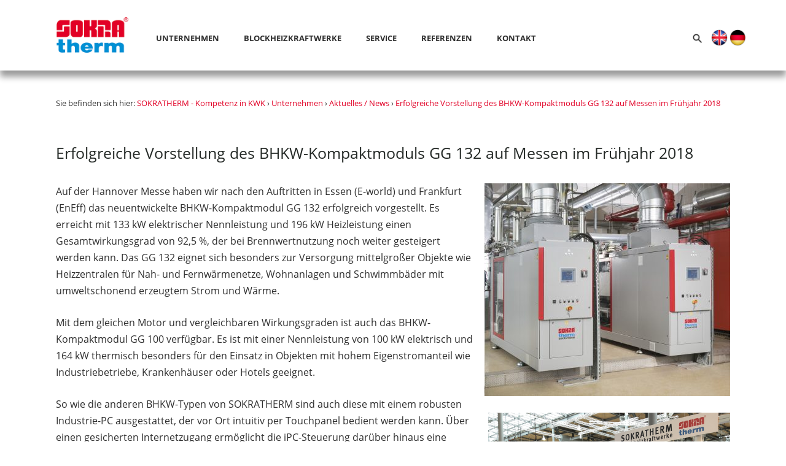

--- FILE ---
content_type: text/html; charset=UTF-8
request_url: https://www.sokratherm.de/bhkw-kompaktmodul-gg-132-auf-der-eneff-und-hannover-messe-2018/
body_size: 9677
content:
<!DOCTYPE html>
<html lang="de">
	<head>
		<meta charset="utf-8">
		<meta http-equiv="X-UA-Compatible" content="IE=edge">
		<meta name="viewport" content="width=device-width, initial-scale=1,  maximum-scale=1.0, user-scalable=no">
		<link href="https://www.sokratherm.de/wp-content/themes/sokratherm/style.css" rel="stylesheet" type="text/css">
		<link rel="shortcut icon" href="https://www.sokratherm.de/wp-content/themes/sokratherm/images/favicon.png" type="image/png" />

		<!--[if lt IE 9]>
		  <script src="https://oss.maxcdn.com/html5shiv/3.7.2/html5shiv.min.js"></script>
		  <script src="https://oss.maxcdn.com/respond/1.4.2/respond.min.js"></script>
		<![endif]-->
		<meta name='robots' content='index, follow, max-image-preview:large, max-snippet:-1, max-video-preview:-1' />

	<!-- This site is optimized with the Yoast SEO plugin v26.6 - https://yoast.com/wordpress/plugins/seo/ -->
	<title>Erfolgreiche Vorstellung des BHKW-Kompaktmoduls GG 132 auf Messen im Frühjahr 2018 - SOKRATHERM - Kompetenz in KWK</title>
	<link rel="canonical" href="https://www.sokratherm.de/bhkw-kompaktmodul-gg-132-auf-der-eneff-und-hannover-messe-2018/" />
	<meta property="og:locale" content="de_DE" />
	<meta property="og:type" content="article" />
	<meta property="og:title" content="Erfolgreiche Vorstellung des BHKW-Kompaktmoduls GG 132 auf Messen im Frühjahr 2018 - SOKRATHERM - Kompetenz in KWK" />
	<meta property="og:description" content="Auf der Hannover Messe haben wir nach den Auftritten in Essen (E-world) und Frankfurt (EnEff) das neuentwickelte BHKW-Kompaktmodul GG 132 [&hellip;]" />
	<meta property="og:url" content="https://www.sokratherm.de/bhkw-kompaktmodul-gg-132-auf-der-eneff-und-hannover-messe-2018/" />
	<meta property="og:site_name" content="SOKRATHERM - Kompetenz in KWK" />
	<meta property="article:publisher" content="https://www.facebook.com/SOKRATHERM" />
	<meta property="article:published_time" content="2018-04-19T10:09:59+00:00" />
	<meta property="article:modified_time" content="2018-10-02T14:22:55+00:00" />
	<meta property="og:image" content="https://www.sokratherm.de/wp-content/uploads/Messekachel-HMI-18_1-WME.png" />
	<meta property="og:image:width" content="800" />
	<meta property="og:image:height" content="800" />
	<meta property="og:image:type" content="image/png" />
	<meta name="author" content="Wilhelm Meinhold" />
	<meta name="twitter:card" content="summary_large_image" />
	<meta name="twitter:creator" content="@sokratherm" />
	<meta name="twitter:site" content="@sokratherm" />
	<meta name="twitter:label1" content="Verfasst von" />
	<meta name="twitter:data1" content="Wilhelm Meinhold" />
	<meta name="twitter:label2" content="Geschätzte Lesezeit" />
	<meta name="twitter:data2" content="1 Minute" />
	<!-- / Yoast SEO plugin. -->


<link rel="alternate" type="application/rss+xml" title="SOKRATHERM - Kompetenz in KWK &raquo; Erfolgreiche Vorstellung des BHKW-Kompaktmoduls GG 132 auf Messen im Frühjahr 2018-Kommentar-Feed" href="https://www.sokratherm.de/bhkw-kompaktmodul-gg-132-auf-der-eneff-und-hannover-messe-2018/feed/" />
<link rel="alternate" title="oEmbed (JSON)" type="application/json+oembed" href="https://www.sokratherm.de/wp-json/oembed/1.0/embed?url=https%3A%2F%2Fwww.sokratherm.de%2Fbhkw-kompaktmodul-gg-132-auf-der-eneff-und-hannover-messe-2018%2F" />
<link rel="alternate" title="oEmbed (XML)" type="text/xml+oembed" href="https://www.sokratherm.de/wp-json/oembed/1.0/embed?url=https%3A%2F%2Fwww.sokratherm.de%2Fbhkw-kompaktmodul-gg-132-auf-der-eneff-und-hannover-messe-2018%2F&#038;format=xml" />
<style id='wp-img-auto-sizes-contain-inline-css' type='text/css'>
img:is([sizes=auto i],[sizes^="auto," i]){contain-intrinsic-size:3000px 1500px}
/*# sourceURL=wp-img-auto-sizes-contain-inline-css */
</style>
<style id='wp-block-library-inline-css' type='text/css'>
:root{--wp-block-synced-color:#7a00df;--wp-block-synced-color--rgb:122,0,223;--wp-bound-block-color:var(--wp-block-synced-color);--wp-editor-canvas-background:#ddd;--wp-admin-theme-color:#007cba;--wp-admin-theme-color--rgb:0,124,186;--wp-admin-theme-color-darker-10:#006ba1;--wp-admin-theme-color-darker-10--rgb:0,107,160.5;--wp-admin-theme-color-darker-20:#005a87;--wp-admin-theme-color-darker-20--rgb:0,90,135;--wp-admin-border-width-focus:2px}@media (min-resolution:192dpi){:root{--wp-admin-border-width-focus:1.5px}}.wp-element-button{cursor:pointer}:root .has-very-light-gray-background-color{background-color:#eee}:root .has-very-dark-gray-background-color{background-color:#313131}:root .has-very-light-gray-color{color:#eee}:root .has-very-dark-gray-color{color:#313131}:root .has-vivid-green-cyan-to-vivid-cyan-blue-gradient-background{background:linear-gradient(135deg,#00d084,#0693e3)}:root .has-purple-crush-gradient-background{background:linear-gradient(135deg,#34e2e4,#4721fb 50%,#ab1dfe)}:root .has-hazy-dawn-gradient-background{background:linear-gradient(135deg,#faaca8,#dad0ec)}:root .has-subdued-olive-gradient-background{background:linear-gradient(135deg,#fafae1,#67a671)}:root .has-atomic-cream-gradient-background{background:linear-gradient(135deg,#fdd79a,#004a59)}:root .has-nightshade-gradient-background{background:linear-gradient(135deg,#330968,#31cdcf)}:root .has-midnight-gradient-background{background:linear-gradient(135deg,#020381,#2874fc)}:root{--wp--preset--font-size--normal:16px;--wp--preset--font-size--huge:42px}.has-regular-font-size{font-size:1em}.has-larger-font-size{font-size:2.625em}.has-normal-font-size{font-size:var(--wp--preset--font-size--normal)}.has-huge-font-size{font-size:var(--wp--preset--font-size--huge)}.has-text-align-center{text-align:center}.has-text-align-left{text-align:left}.has-text-align-right{text-align:right}.has-fit-text{white-space:nowrap!important}#end-resizable-editor-section{display:none}.aligncenter{clear:both}.items-justified-left{justify-content:flex-start}.items-justified-center{justify-content:center}.items-justified-right{justify-content:flex-end}.items-justified-space-between{justify-content:space-between}.screen-reader-text{border:0;clip-path:inset(50%);height:1px;margin:-1px;overflow:hidden;padding:0;position:absolute;width:1px;word-wrap:normal!important}.screen-reader-text:focus{background-color:#ddd;clip-path:none;color:#444;display:block;font-size:1em;height:auto;left:5px;line-height:normal;padding:15px 23px 14px;text-decoration:none;top:5px;width:auto;z-index:100000}html :where(.has-border-color){border-style:solid}html :where([style*=border-top-color]){border-top-style:solid}html :where([style*=border-right-color]){border-right-style:solid}html :where([style*=border-bottom-color]){border-bottom-style:solid}html :where([style*=border-left-color]){border-left-style:solid}html :where([style*=border-width]){border-style:solid}html :where([style*=border-top-width]){border-top-style:solid}html :where([style*=border-right-width]){border-right-style:solid}html :where([style*=border-bottom-width]){border-bottom-style:solid}html :where([style*=border-left-width]){border-left-style:solid}html :where(img[class*=wp-image-]){height:auto;max-width:100%}:where(figure){margin:0 0 1em}html :where(.is-position-sticky){--wp-admin--admin-bar--position-offset:var(--wp-admin--admin-bar--height,0px)}@media screen and (max-width:600px){html :where(.is-position-sticky){--wp-admin--admin-bar--position-offset:0px}}
/*wp_block_styles_on_demand_placeholder:697111a2d26c4*/
/*# sourceURL=wp-block-library-inline-css */
</style>
<style id='classic-theme-styles-inline-css' type='text/css'>
/*! This file is auto-generated */
.wp-block-button__link{color:#fff;background-color:#32373c;border-radius:9999px;box-shadow:none;text-decoration:none;padding:calc(.667em + 2px) calc(1.333em + 2px);font-size:1.125em}.wp-block-file__button{background:#32373c;color:#fff;text-decoration:none}
/*# sourceURL=/wp-includes/css/classic-themes.min.css */
</style>
<link rel='stylesheet' id='contact-form-7-css' href='https://www.sokratherm.de/wp-content/plugins/contact-form-7/includes/css/styles.css?ver=6.1.4' type='text/css' media='all' />
<link rel="EditURI" type="application/rsd+xml" title="RSD" href="https://www.sokratherm.de/xmlrpc.php?rsd" />
<meta name="generator" content="WordPress 6.9" />
<link rel='shortlink' href='https://www.sokratherm.de/?p=3440' />
	</head>
	<body class="wp-singular post-template-default single single-post postid-3440 single-format-standard wp-theme-sokratherm">
	<header>
		<nav class="navbar navbar-default container">
			<div class="navbar-header">
				<button aria-controls="navbar" aria-expanded="false" data-target="#navbar" data-toggle="collapse" class="navbar-toggle collapsed" type="button">
					<span class="sr-only">Navigationsmenü</span>
					<span class="icon-bar"></span>
					<span class="icon-bar"></span>
					<span class="icon-bar"></span>
				</button>
				<a href="/" class="navbar-brand" title="BHKW / Blockheizkraftwerke - SOKRATHERM"><img src="https://www.sokratherm.de/wp-content/themes/sokratherm/images/sokratherm-logo.png" alt="BHKW / Blockheizkraftwerke - SOKRATHERM"></a>
			</div>
			<div class="navbar-collapse collapse" id="navbar">
				<ul class="nav navbar-nav">
																							<li  class="dropdown"><a href="https://www.sokratherm.de/unternehmen/" title="Unternehmen"  class="dropdown-toggle disabled" data-toggle="dropdown" >Unternehmen</a>
																<ul class="dropdown-menu">
																																																																																																			<li><a href="https://www.sokratherm.de/unternehmen/ueber-uns/" title="Über uns">Über uns</a>
																																		</li>
																																										<li><a href="https://www.sokratherm.de/unternehmen/aktuelles-presse/" title="Aktuelles / News">Aktuelles / News</a>
																																		</li>
																																										<li><a href="https://www.sokratherm.de/unternehmen/zertifikate-und-auszeichnungen/" title="Zertifikate und Auszeichnungen">Zertifikate und Auszeichnungen</a>
																																		</li>
																																										<li><a href="https://www.sokratherm.de/jobs/" title="Stellenanzeigen">Stellenanzeigen</a>
																																		</li>
																	</ul>
										</li>
																			<li  class="dropdown"><a href="https://www.sokratherm.de/blockheizkraftwerke/" title="Blockheizkraftwerke"  class="dropdown-toggle disabled" data-toggle="dropdown" >Blockheizkraftwerke</a>
																<ul class="dropdown-menu">
																																																																																																			<li><a href="https://www.sokratherm.de/blockheizkraftwerke/bhkw-50-1000-kw/" title="BHKW 50 &#8211; 1.000 kW">BHKW 50 &#8211; 1.000 kW</a>
																																		</li>
																																										<li><a href="https://www.sokratherm.de/blockheizkraftwerke/kernvorteile/" title="Unsere Kernvorteile">Unsere Kernvorteile</a>
																																		</li>
																																										<li><a href="https://www.sokratherm.de/blockheizkraftwerke/ausstattungsvarianten/" title="Ausstattungsvarianten">Ausstattungsvarianten</a>
																																		</li>
																																										<li><a href="https://www.sokratherm.de/blockheizkraftwerke/steuerung/" title="Steuerungssysteme">Steuerungssysteme</a>
																																		</li>
																	</ul>
										</li>
																			<li  class="dropdown"><a href="https://www.sokratherm.de/service/" title="Service"  class="dropdown-toggle disabled" data-toggle="dropdown" >Service</a>
																<ul class="dropdown-menu">
																																																																																																			<li><a href="https://www.sokratherm.de/service/bhkw-service/" title="BHKW-Service">BHKW-Service</a>
																																		</li>
																																										<li><a href="https://www.sokratherm.de/service/kundenbetreuung/" title="Kundenbetreuung">Kundenbetreuung</a>
																																		</li>
																																										<li><a href="https://www.sokratherm.de/service/faq/" title="Basiswissen (FAQ)">Basiswissen (FAQ)</a>
																																		</li>
																																										<li><a href="https://www.sokratherm.de/service/downloads/" title="Downloads">Downloads</a>
																																		</li>
																	</ul>
										</li>
																			<li  class="dropdown"><a href="https://www.sokratherm.de/referenzen/" title="Referenzen"  class="dropdown-toggle disabled" data-toggle="dropdown" >Referenzen</a>
																<ul class="dropdown-menu">
																																																																																																			<li><a href="https://www.sokratherm.de/unternehmen/fachartikel/" title="Fachartikel">Fachartikel</a>
																																		</li>
																																										<li><a href="https://www.sokratherm.de/referenzen/beispiele-zu-bhkw-anwendungsfaellen/" title="Fallbeispiele">Fallbeispiele</a>
																																		</li>
																	</ul>
										</li>
																			<li  class="dropdown"><a href="https://www.sokratherm.de/kontakt/" title="Kontakt"  class="dropdown-toggle disabled" data-toggle="dropdown" >Kontakt</a>
																<ul class="dropdown-menu">
																																																																																																			<li><a href="https://www.sokratherm.de/kontakt/standorte-und-partner/" title="Standorte und Partner">Standorte und Partner</a>
																																		</li>
																	</ul>
										</li>
								</ul>
				<ul class="nav navbar-nav navbar-right">
					<li>
						<form action="/" class="search-form" method="get" role="search">
							<label>
								<span class="sr-only">Suche nach:</span>
								<input type="search" title="Suche nach:" name="s" value="" placeholder="sokratherm.de durchsuchen …" class="search-field">
							</label>
							<input type="submit" value="Suche" class="search-submit sr-only">
						</form>
					</li>
					<li class="language">
						<div class="languages">
							<a role="button" href="/en/" title="english" class="gb"><img src="https://www.sokratherm.de/wp-content/themes/sokratherm/images/gb.png" alt="english"></a>
							<!--a role="button" href="#" title="język polski" class="pl"><img src="https://www.sokratherm.de/wp-content/themes/sokratherm/images/pl.png" alt="język polski"></a//-->
							<a role="button" href="/" title="deutsch" class="de"><img src="https://www.sokratherm.de/wp-content/themes/sokratherm/images/de.png" alt="deutsch"></a>
						</div>
					</li>
				</ul>
			</div>
	    </nav>
	</header>
<div class="breadcrumbs container" typeof="BreadcrumbList" vocab="http://schema.org/">
	<div class="col-md-12">
			  
					
			Sie befinden sich hier: 
			
			<span property="itemListElement" typeof="ListItem"><a property="item" typeof="WebPage" title="SOKRATHERM" href="/" class="home"><span property="name">SOKRATHERM - Kompetenz in KWK</span></a><meta property="position" content="1"></span> › 

			<span property="itemListElement" typeof="ListItem"><a property="item" typeof="WebPage" title="Unternehmen" href="/unternehmen/" class="post post-page"><span property="name">Unternehmen</span></a><meta property="position" content="3"></span> › <span property="itemListElement" typeof="ListItem"><a property="item" typeof="WebPage" title="Aktuelles / News" href="/unternehmen/aktuelles-presse/" class="post post-page"><span property="name">Aktuelles / News</span></a><meta property="position" content="4"></span> › <span property="itemListElement" typeof="ListItem"><a property="item" typeof="WebPage" title="Erfolgreiche Vorstellung des BHKW-Kompaktmoduls GG 132 auf Messen im Frühjahr 2018" href="https://www.sokratherm.de/bhkw-kompaktmodul-gg-132-auf-der-eneff-und-hannover-messe-2018/" class="post post-page"><span property="name">Erfolgreiche Vorstellung des BHKW-Kompaktmoduls GG 132 auf Messen im Frühjahr 2018</span></a><meta property="position" content="10"></span>
			</div>
</div>

<div id="intro" class="container">
	<div class="col-md-12">
		<h1>Erfolgreiche Vorstellung des BHKW-Kompaktmoduls GG 132 auf Messen im Frühjahr 2018</h1>
	</div>
	
	<div class="col-md-12">
		<p><a href="https://www.sokratherm.de/wp-content/uploads/2-x-SDG-132-18_1-WME.jpg"><img fetchpriority="high" decoding="async" class="alignright size-medium wp-image-3608" src="https://www.sokratherm.de/wp-content/uploads/2-x-SDG-132-18_1-WME-400x347.jpg" alt="" width="400" height="347" srcset="https://www.sokratherm.de/wp-content/uploads/2-x-SDG-132-18_1-WME-400x347.jpg 400w, https://www.sokratherm.de/wp-content/uploads/2-x-SDG-132-18_1-WME-1024x887.jpg 1024w, https://www.sokratherm.de/wp-content/uploads/2-x-SDG-132-18_1-WME-320x277.jpg 320w, https://www.sokratherm.de/wp-content/uploads/2-x-SDG-132-18_1-WME.jpg 1600w" sizes="(max-width: 400px) 100vw, 400px" /></a>Auf der Hannover Messe haben wir nach den Auftritten in Essen (E-world) und Frankfurt (EnEff) das neuentwickelte BHKW-Kompaktmodul GG 132 erfolgreich vorgestellt. Es erreicht mit 133 kW elektrischer Nennleistung und 196 kW Heizleistung einen Gesamtwirkungsgrad von 92,5 %, der bei Brennwertnutzung noch weiter gesteigert werden kann. Das GG 132 eignet sich besonders zur Versorgung mittelgroßer Objekte wie Heizzentralen für Nah- und Fernwärmenetze, Wohnanlagen und Schwimmbäder mit umweltschonend erzeugtem Strom und Wärme.</p>
<p>Mit dem gleichen Motor und vergleichbaren Wirkungsgraden ist auch das BHKW-Kompaktmodul GG 100 verfügbar. Es ist mit einer Nennleistung von 100 kW elektrisch und 164 kW thermisch besonders für den Einsatz in Objekten mit hohem Eigenstromanteil wie Industriebetriebe, Krankenhäuser oder Hotels geeignet.</p>
<p>So wie die anderen BHKW-Typen von SOKRATHERM sind auch diese mit einem robusten Industrie-PC ausgestattet, der vor Ort <a href="https://www.sokratherm.de/wp-content/uploads/Hannover-Messe-GG-132-18_1-WME.png"><img decoding="async" class="alignright size-medium wp-image-3730" src="https://www.sokratherm.de/wp-content/uploads/Hannover-Messe-GG-132-18_1-WME-394x400.png" alt="" width="394" height="400" srcset="https://www.sokratherm.de/wp-content/uploads/Hannover-Messe-GG-132-18_1-WME-394x400.png 394w, https://www.sokratherm.de/wp-content/uploads/Hannover-Messe-GG-132-18_1-WME-1009x1024.png 1009w, https://www.sokratherm.de/wp-content/uploads/Hannover-Messe-GG-132-18_1-WME-315x320.png 315w, https://www.sokratherm.de/wp-content/uploads/Hannover-Messe-GG-132-18_1-WME.png 1600w" sizes="(max-width: 394px) 100vw, 394px" /></a>intuitiv per Touchpanel bedient werden kann. Über einen gesicherten Internetzugang ermöglicht die iPC-Steuerung darüber hinaus eine umfangreiche Fernüberwachung und Fernsteuerung.</p>
<p>In insgesamt vier Fachvorträgen und zahlreichen Messegesprächen haben unsere Vertriebsingenieure die Messebesucher über die vielfältigen Anwendungsmöglichkeiten informiert und BHKW-Projekte besprochen. Bei der EnEff Messe im April wurde darüber hinaus das Projekt Wärmeverbundzentrale Waldbronn, bei dem ein Blockheizkraftwerk aus unserem Hause zentrale Komponente ist, mit dem <a href="https://www.sokratherm.de/contracting-award-2018/">Contracting-Award 2018</a> der AGFW ausgezeichnet.</p>
<p>Neben der klassischen Nutzung der Wärme zu Heizzwecken können unsere BHKW-Kompaktmodule mit entsprechendem Zubehör auch z.B. zur Gebäudeklimatisierung, Dampferzeugung oder Thermoöl- Erhitzung eingesetzt werden und bei Netzausfall auch Ersatzstrom für Beleuchtung, EDV oder Sprinkleranlagen liefern.</p>
<p>&nbsp;</p>
	</div>
	
	<div class="col-md-12">
			</div>
</div>

<div id="teaser" class="teaser-index container">
	




	
			
			
			
		<div class="col-xs-12 col-sm-6 col-md-3 tile">

								
				<a href="https://www.sokratherm.de/dezentral-effizient-sokratherm-auf-der-e-world-2026mit-loesungen-zur-strom-und-waermeversorgung/" title="News – E-world 2026 in Essen – Unser Messeauftritt">
				<p class="teaser-bild"><img width="800" height="800" src="https://www.sokratherm.de/wp-content/uploads/Messekachel-E-world-2026-25_1-WME.jpg" class="attachment-post-thumbnail size-post-thumbnail wp-post-image" alt="Besuchen Sie uns auf der E-world 2026!" decoding="async" loading="lazy" srcset="https://www.sokratherm.de/wp-content/uploads/Messekachel-E-world-2026-25_1-WME.jpg 800w, https://www.sokratherm.de/wp-content/uploads/Messekachel-E-world-2026-25_1-WME-400x400.jpg 400w, https://www.sokratherm.de/wp-content/uploads/Messekachel-E-world-2026-25_1-WME-150x150.jpg 150w, https://www.sokratherm.de/wp-content/uploads/Messekachel-E-world-2026-25_1-WME-320x320.jpg 320w" sizes="auto, (max-width: 800px) 100vw, 800px" /></p>
				<p class="sort">News</p>
				<h2>E-world 2026 in Essen – Unser Messeauftritt</h2>
				<p class="teaser-text">
					Entdecken Sie unsere innovativen Energielösungen in Halle 2, Stand E105! Besuchen Sie unsere Website für weitere Informationen, zur Vereinbarung von Terminen und für Messetickets.<br>
				</p>
				<p><span class="mehr">mehr</span></p>
				</a>
			</div>
			
	




			
			<div class="col-xs-12 col-sm-6 col-md-3 tile testi">
								<a href="https://www.sokratherm.de/blockheizkraftwerke/blockheizkraftwerk-200-kw-klasse/" title="BHKW-Kompaktmodule der – 200 kW-Klasse">
				<p class="teaser-bild"><img width="1400" height="1400" src="https://www.sokratherm.de/wp-content/uploads/BHKW-200-kW-Klasse-23_1-WME.jpg" class="attachment-post-thumbnail size-post-thumbnail wp-post-image" alt="" decoding="async" loading="lazy" srcset="https://www.sokratherm.de/wp-content/uploads/BHKW-200-kW-Klasse-23_1-WME.jpg 1400w, https://www.sokratherm.de/wp-content/uploads/BHKW-200-kW-Klasse-23_1-WME-400x400.jpg 400w, https://www.sokratherm.de/wp-content/uploads/BHKW-200-kW-Klasse-23_1-WME-1024x1024.jpg 1024w, https://www.sokratherm.de/wp-content/uploads/BHKW-200-kW-Klasse-23_1-WME-150x150.jpg 150w, https://www.sokratherm.de/wp-content/uploads/BHKW-200-kW-Klasse-23_1-WME-320x320.jpg 320w" sizes="auto, (max-width: 1400px) 100vw, 1400px" /></p>
				<p class="sort">BHKW-Kompaktmodule der</p>
				<h2>200 kW-Klasse</h2>
				<p class="teaser-text">
					Ob zur Dampferzeugung bei Früh Kölsch, mit Propangasbetrieb in Chile oder zur Energieversorgung der BSR: Kompaktmodule der 200 kW-Klasse sind vielseitig und zuverlässig.<br>
				</p>
				<p><span class="mehr">mehr</span></p>
				</a>
			</div>
			
					
			<div class="col-xs-12 col-sm-6 col-md-3 tile testi">
								<a href="https://www.sokratherm.de/blockheizkraftwerke/" title="Blockheizkraftwerke – Blockheizkraftwerke ab 50 kW">
				<p class="teaser-bild"><img width="800" height="800" src="https://www.sokratherm.de/wp-content/uploads/Sokratherm_Kachel3.jpg" class="attachment-post-thumbnail size-post-thumbnail wp-post-image" alt="" decoding="async" loading="lazy" srcset="https://www.sokratherm.de/wp-content/uploads/Sokratherm_Kachel3.jpg 800w, https://www.sokratherm.de/wp-content/uploads/Sokratherm_Kachel3-150x150.jpg 150w, https://www.sokratherm.de/wp-content/uploads/Sokratherm_Kachel3-400x400.jpg 400w, https://www.sokratherm.de/wp-content/uploads/Sokratherm_Kachel3-320x320.jpg 320w" sizes="auto, (max-width: 800px) 100vw, 800px" /></p>
				<p class="sort">Blockheizkraftwerke</p>
				<h2>Blockheizkraftwerke ab 50 kW</h2>
				<p class="teaser-text">
					Blockheizkraftwerke sind durch die sekundenschnelle Strombereitstellung ein guter Ausgleich für die Erzeugungsschwankungen erneuerbarer Energiequellen.<br>
				</p>
				<p><span class="mehr">mehr</span></p>
				</a>
			</div>
			
					
			<div class="col-xs-12 col-sm-6 col-md-3 tile testi">
								<a href="https://www.sokratherm.de/blockheizkraftwerke/ausstattungsvarianten/" title="Blockheizkraftwerke – Ausstattungsvarianten">
				<p class="teaser-bild"><img width="800" height="800" src="https://www.sokratherm.de/wp-content/uploads/Unternehmen_Tradition_Kachel.jpg" class="attachment-post-thumbnail size-post-thumbnail wp-post-image" alt="" decoding="async" loading="lazy" srcset="https://www.sokratherm.de/wp-content/uploads/Unternehmen_Tradition_Kachel.jpg 800w, https://www.sokratherm.de/wp-content/uploads/Unternehmen_Tradition_Kachel-150x150.jpg 150w, https://www.sokratherm.de/wp-content/uploads/Unternehmen_Tradition_Kachel-400x400.jpg 400w, https://www.sokratherm.de/wp-content/uploads/Unternehmen_Tradition_Kachel-320x320.jpg 320w" sizes="auto, (max-width: 800px) 100vw, 800px" /></p>
				<p class="sort">Blockheizkraftwerke</p>
				<h2>Ausstattungsvarianten</h2>
				<p class="teaser-text">
					Verschiedene Ausstattungsvarianten ermöglichen es dem BHKW, Zusatz-<br/>leistungen zu erbringen, wie z.B. einen Netzersatzbetrieb bei Netzstörungen.<br>
				</p>
				<p><span class="mehr">mehr</span></p>
				</a>
			</div>
			
					
			<div class="col-xs-12 col-sm-6 col-md-3 tile testi">
								<a href="https://www.sokratherm.de/blockheizkraftwerke/ausstattungsvarianten/ausruestung-fuer-netzersatzbetrieb/" title="Ausstattungsvarianten – Netzersatzbetrieb">
				<p class="teaser-bild"><img width="800" height="800" src="https://www.sokratherm.de/wp-content/uploads/netzersatzbetrieb_kachel.jpg" class="attachment-post-thumbnail size-post-thumbnail wp-post-image" alt="" decoding="async" loading="lazy" srcset="https://www.sokratherm.de/wp-content/uploads/netzersatzbetrieb_kachel.jpg 800w, https://www.sokratherm.de/wp-content/uploads/netzersatzbetrieb_kachel-150x150.jpg 150w, https://www.sokratherm.de/wp-content/uploads/netzersatzbetrieb_kachel-400x400.jpg 400w, https://www.sokratherm.de/wp-content/uploads/netzersatzbetrieb_kachel-320x320.jpg 320w" sizes="auto, (max-width: 800px) 100vw, 800px" /></p>
				<p class="sort">Ausstattungsvarianten</p>
				<h2>Netzersatzbetrieb</h2>
				<p class="teaser-text">
					Mehr Versorgungssicherheit: Unsere BHKW-Kompaktmodule können so ausgerüstet werden dass sie bei Netzstörungen Ersatzstrom bereitstellen.<br>
				</p>
				<p><span class="mehr">mehr</span></p>
				</a>
			</div>
			
					
			<div class="col-xs-12 col-sm-6 col-md-3 tile testi">
								<a href="https://www.sokratherm.de/blockheizkraftwerke/ausstattungsvarianten/heisskuehlung-mit-9580-c-vorlaufruecklauf-z-b-fuer-absorptionskaeltemaschinen/" title="Ausstattungsvarianten – Heißkühlung  mit 95/80 °C">
				<p class="teaser-bild"><img width="800" height="800" src="https://www.sokratherm.de/wp-content/uploads/Kachel-AKM-21_1-WME.jpg" class="attachment-post-thumbnail size-post-thumbnail wp-post-image" alt="" decoding="async" loading="lazy" srcset="https://www.sokratherm.de/wp-content/uploads/Kachel-AKM-21_1-WME.jpg 800w, https://www.sokratherm.de/wp-content/uploads/Kachel-AKM-21_1-WME-400x400.jpg 400w, https://www.sokratherm.de/wp-content/uploads/Kachel-AKM-21_1-WME-150x150.jpg 150w, https://www.sokratherm.de/wp-content/uploads/Kachel-AKM-21_1-WME-320x320.jpg 320w" sizes="auto, (max-width: 800px) 100vw, 800px" /></p>
				<p class="sort">Ausstattungsvarianten</p>
				<h2>Heißkühlung <br/>mit 95/80 °C</h2>
				<p class="teaser-text">
					Die Wärme eines BHKW-Kompaktmoduls kann z.B. Absorptionskälteanlagen (AKM) antreiben und so energieeffizient Kälte erzeugen.<br>
				</p>
				<p><span class="mehr">mehr</span></p>
				</a>
			</div>
			
					
			<div class="col-xs-12 col-sm-6 col-md-3 tile testi">
								<a href="https://www.sokratherm.de/blockheizkraftwerke/ausstattungsvarianten/brennwertnutzung-zur-wirkungsgradverbesserung/" title="Ausstattungsvarianten – Brennwertnutzung">
				<p class="teaser-bild"><img width="800" height="800" src="https://www.sokratherm.de/wp-content/uploads/Wirkungsgradverbesserung_kachel.jpg" class="attachment-post-thumbnail size-post-thumbnail wp-post-image" alt="" decoding="async" loading="lazy" srcset="https://www.sokratherm.de/wp-content/uploads/Wirkungsgradverbesserung_kachel.jpg 800w, https://www.sokratherm.de/wp-content/uploads/Wirkungsgradverbesserung_kachel-150x150.jpg 150w, https://www.sokratherm.de/wp-content/uploads/Wirkungsgradverbesserung_kachel-400x400.jpg 400w, https://www.sokratherm.de/wp-content/uploads/Wirkungsgradverbesserung_kachel-320x320.jpg 320w" sizes="auto, (max-width: 800px) 100vw, 800px" /></p>
				<p class="sort">Ausstattungsvarianten</p>
				<h2>Brennwertnutzung</h2>
				<p class="teaser-text">
					Durch den Einsatz von Brennwert-Wärmetauschern kann die Wärmeleistung eines BHKW um bis zu 15 % gesteigert werden - ohne zusätzlichen Gasverbrauch.<br>
				</p>
				<p><span class="mehr">mehr</span></p>
				</a>
			</div>
			
					
			<div class="col-xs-12 col-sm-6 col-md-3 tile testi">
								<a href="https://www.sokratherm.de/blockheizkraftwerke/ausstattungsvarianten/dampferzeugung-aus-abgaswaerme/" title="Ausstattungsvarianten – Dampferzeugung">
				<p class="teaser-bild"><img width="800" height="800" src="https://www.sokratherm.de/wp-content/uploads/dampferzeugung.jpg" class="attachment-post-thumbnail size-post-thumbnail wp-post-image" alt="" decoding="async" loading="lazy" srcset="https://www.sokratherm.de/wp-content/uploads/dampferzeugung.jpg 800w, https://www.sokratherm.de/wp-content/uploads/dampferzeugung-150x150.jpg 150w, https://www.sokratherm.de/wp-content/uploads/dampferzeugung-400x400.jpg 400w, https://www.sokratherm.de/wp-content/uploads/dampferzeugung-320x320.jpg 320w" sizes="auto, (max-width: 800px) 100vw, 800px" /></p>
				<p class="sort">Ausstattungsvarianten</p>
				<h2>Dampferzeugung</h2>
				<p class="teaser-text">
					Mit einem externen Dampferzeuger wird aus der Abgaswärme des BHKW Dampf erzeugt - wie beispielsweise bei der Früh Kölsch Brauerei.<br>
				</p>
				<p><span class="mehr">mehr</span></p>
				</a>
			</div>
			
					
			<div class="col-xs-12 col-sm-6 col-md-3 tile testi">
								<a href="https://www.sokratherm.de/blockheizkraftwerke/ausstattungsvarianten/container-bhkw-zur-aussenaufstellung/" title="Ausstattungsvarianten – Container-BHKW und Einhausungen">
				<p class="teaser-bild"><img width="800" height="800" src="https://www.sokratherm.de/wp-content/uploads/Kachel-Container-20_2-WME.jpg" class="attachment-post-thumbnail size-post-thumbnail wp-post-image" alt="" decoding="async" loading="lazy" srcset="https://www.sokratherm.de/wp-content/uploads/Kachel-Container-20_2-WME.jpg 800w, https://www.sokratherm.de/wp-content/uploads/Kachel-Container-20_2-WME-400x400.jpg 400w, https://www.sokratherm.de/wp-content/uploads/Kachel-Container-20_2-WME-150x150.jpg 150w, https://www.sokratherm.de/wp-content/uploads/Kachel-Container-20_2-WME-320x320.jpg 320w" sizes="auto, (max-width: 800px) 100vw, 800px" /></p>
				<p class="sort">Ausstattungsvarianten</p>
				<h2>Container-BHKW und Einhausungen</h2>
				<p class="teaser-text">
					Wir gestalten Ihren Container zur Außenaufstellung oder eine Einhausung als Betonraumzelle nach Ihren Wünschen - von innen und außen.<br>
				</p>
				<p><span class="mehr">mehr</span></p>
				</a>
			</div>
			
					
			<div class="col-xs-12 col-sm-6 col-md-3 tile testi">
								<a href="https://www.sokratherm.de/blockheizkraftwerke/ausstattungsvarianten/mobiles-bhkw-fuer-den-betrieb-an-mehreren-standorten/" title="Ausstattungsvarianten – Mobiles BHKW">
				<p class="teaser-bild"><img width="800" height="800" src="https://www.sokratherm.de/wp-content/uploads/Kachel-BHKWmobil.jpg" class="attachment-post-thumbnail size-post-thumbnail wp-post-image" alt="" decoding="async" loading="lazy" srcset="https://www.sokratherm.de/wp-content/uploads/Kachel-BHKWmobil.jpg 800w, https://www.sokratherm.de/wp-content/uploads/Kachel-BHKWmobil-150x150.jpg 150w, https://www.sokratherm.de/wp-content/uploads/Kachel-BHKWmobil-400x400.jpg 400w, https://www.sokratherm.de/wp-content/uploads/Kachel-BHKWmobil-320x320.jpg 320w" sizes="auto, (max-width: 800px) 100vw, 800px" /></p>
				<p class="sort">Ausstattungsvarianten</p>
				<h2>Mobiles BHKW</h2>
				<p class="teaser-text">
					Das BHKWmobil ermöglicht eine hohe Auslastung durch den Betrieb an mehreren Standorten, beispielsweise Schule (Winter) und Freibad (Sommer).<br>
				</p>
				<p><span class="mehr">mehr</span></p>
				</a>
			</div>
			
		</div>

	<footer>
		<div class="container">
			<div class="kontakt-planung-index clearfix">
				<div class="col-md-6 col-sm-6">
					<div class="col-md-6 pic">
						<img src="https://www.sokratherm.de/wp-content/themes/sokratherm/images/kontakt.png" alt="Kontakt">
					</div>
					<div class="col-md-6 row">
						<h2>Kontakt mit SOKRATHERM</h2>
						<p>
							Unsere Berater des SOKRATHERM<br>
							Teams um Rat fragen.<br>
							<a href="tel:+49 5221.9621-0">+49 5221.9621-0</a><br>
							info|at|sokratherm.de 
						</p>             
					</div>
				</div>
				<div class="col-md-6 col-sm-6">
					<div class="col-md-6 pic">
						<img src="https://www.sokratherm.de/wp-content/themes/sokratherm/images/planerbereich.png" alt="Planerbereich">
					</div>
					<div class="col-md-6 row">
						<h2>Zugang zum Planerbereich</h2>
						<p>
							<a href="/planungsbereich/" class="btn btn-default">zum Planerbereich</a><br>
							– oder –<br>
							<a href="/kontakt/" class="mehr">jetzt registrieren</a>
						</p>
					</div>
				</div>
			</div>
			<hr>
			<div class="col-md-3 col-sm-6">
				<ul class="list-group">
																<li class="list-group-item"><a href="https://www.sokratherm.de/blockheizkraftwerke/" title="Blockheizkraftwerke"><h4>Blockheizkraftwerke</h4></a></li>
											<li class="list-group-item"><a href="https://www.sokratherm.de/blockheizkraftwerke/bhkw-50-1000-kw/" title="BHKW 50 &#8211; 1.000 kW">BHKW 50 &#8211; 1.000 kW</a></li>
											<li class="list-group-item"><a href="https://www.sokratherm.de/blockheizkraftwerke/blockheizkraftwerk-50-kw-klasse/" title="50 kW-Klasse">50 kW-Klasse</a></li>
											<li class="list-group-item"><a href="https://www.sokratherm.de/blockheizkraftwerke/blockheizkraftwerk-100-kw-klasse/" title="100 kW-Klasse">100 kW-Klasse</a></li>
											<li class="list-group-item"><a href="https://www.sokratherm.de/blockheizkraftwerke/blockheizkraftwerk-200-kw-klasse/" title="200 kW-Klasse">200 kW-Klasse</a></li>
											<li class="list-group-item"><a href="https://www.sokratherm.de/blockheizkraftwerke/blockheizkraftwerk-400-kw-klasse/" title="400 kW-Klasse">400 kW-Klasse</a></li>
											<li class="list-group-item"><a href="https://www.sokratherm.de/blockheizkraftwerke/blockheizkraftwerk-500-kw-klasse/" title="500 kW-Klasse">500 kW-Klasse</a></li>
									</ul>
				<ul class="list-group">
																<li class="list-group-item"><a href="https://www.sokratherm.de/service/" title="Service"><h4>Service</h4></a></li>
											<li class="list-group-item"><a href="https://www.sokratherm.de/service/bhkw-service/" title="BHKW-Service">BHKW-Service</a></li>
											<li class="list-group-item"><a href="https://www.sokratherm.de/service/kundenbetreuung/" title="Kundenbetreuung">Kundenbetreuung</a></li>
											<li class="list-group-item"><a href="https://www.sokratherm.de/service/faq/" title="Basiswissen (FAQ)">Basiswissen (FAQ)</a></li>
											<li class="list-group-item"><a href="https://www.sokratherm.de/service/downloads/" title="Downloads">Downloads</a></li>
									</ul>
			</div>
			<div class="col-md-3 col-sm-6">
				<ul class="list-group">				
																<li class="list-group-item"><a href="https://www.sokratherm.de/blockheizkraftwerke/kernvorteile/" title="Unsere Kernvorteile"><h4>Unsere Kernvorteile</h4></a></li>
											<li class="list-group-item"><a href="https://www.sokratherm.de/blockheizkraftwerke/kernvorteile/kompakte-konstruktion/" title="Kompakte Konstruktion">Kompakte Konstruktion</a></li>
											<li class="list-group-item"><a href="https://www.sokratherm.de/blockheizkraftwerke/kernvorteile/hoechste-effizienz/" title="Höchste Effizienz">Höchste Effizienz</a></li>
											<li class="list-group-item"><a href="https://www.sokratherm.de/blockheizkraftwerke/kernvorteile/zuverlaessiger-betrieb/" title="Zuverlässiger Betrieb">Zuverlässiger Betrieb</a></li>
											<li class="list-group-item"><a href="https://www.sokratherm.de/blockheizkraftwerke/kernvorteile/geringstmoegliche-emissionen-an-schadstoffen/" title="Geringste Emissionen">Geringste Emissionen</a></li>
									</ul>
				<ul class="list-group">
																<li class="list-group-item"><a href="https://www.sokratherm.de/blockheizkraftwerke/steuerung/" title="Anlagensteuerung">Anlagensteuerung</a></li>
											<li class="list-group-item"><a href="https://www.sokratherm.de/blockheizkraftwerke/steuerung/remotemanager/" title="RemoteManager">RemoteManager</a></li>
											<li class="list-group-item"><a href="https://www.sokratherm.de/blockheizkraftwerke/steuerung/ipc-bhkw-regelung/" title="iPC-Steuerung">iPC-Steuerung</a></li>
											<li class="list-group-item"><a href="https://www.sokratherm.de/blockheizkraftwerke/steuerung/minimanager/" title="MiniManager">MiniManager</a></li>
											<li class="list-group-item"><a href="https://www.sokratherm.de/blockheizkraftwerke/steuerung/minimanager-pro/" title="MiniManager PRO">MiniManager PRO</a></li>
											<li class="list-group-item"><a href="https://www.sokratherm.de/blockheizkraftwerke/steuerung/maximanager/" title="MaxiManager">MaxiManager</a></li>
									</ul>	
			</div>
			<div class="col-md-3 col-sm-6">
				<ul class="list-group">			
																<li class="list-group-item"><a href="https://www.sokratherm.de/blockheizkraftwerke/ausstattungsvarianten/" title="Ausstattungsvarianten"><h4>Ausstattungsvarianten</h4></a></li>
											<li class="list-group-item"><a href="https://www.sokratherm.de/blockheizkraftwerke/ausstattungsvarianten/grosswaermepumpen/" title="Großwärmepumpen">Großwärmepumpen</a></li>
											<li class="list-group-item"><a href="https://www.sokratherm.de/blockheizkraftwerke/ausstattungsvarianten/brennstoffe/" title="BHKW-Brennstoffe">BHKW-Brennstoffe</a></li>
											<li class="list-group-item"><a href="https://www.sokratherm.de/blockheizkraftwerke/ausstattungsvarianten/brennwertnutzung-zur-wirkungsgradverbesserung/" title="Brennwertnutzung">Brennwertnutzung</a></li>
											<li class="list-group-item"><a href="https://www.sokratherm.de/blockheizkraftwerke/ausstattungsvarianten/heisskuehlung-mit-9580-c-vorlaufruecklauf-z-b-fuer-absorptionskaeltemaschinen/" title="Heißkühlung mit 95/80 °C">Heißkühlung mit 95/80 °C</a></li>
											<li class="list-group-item"><a href="https://www.sokratherm.de/blockheizkraftwerke/ausstattungsvarianten/container-bhkw-zur-aussenaufstellung/" title="BHKW-Container">BHKW-Container</a></li>
											<li class="list-group-item"><a href="https://www.sokratherm.de/blockheizkraftwerke/ausstattungsvarianten/ausruestung-mit-integriertem-scr-katalysator-zur-erfuellung-der-44-bimschv/" title="SCR-Katalysator">SCR-Katalysator</a></li>
											<li class="list-group-item"><a href="https://www.sokratherm.de/blockheizkraftwerke/ausstattungsvarianten/dampferzeugung-aus-abgaswaerme/" title="Dampferzeugung">Dampferzeugung</a></li>
											<li class="list-group-item"><a href="https://www.sokratherm.de/blockheizkraftwerke/ausstattungsvarianten/mobiles-bhkw-fuer-den-betrieb-an-mehreren-standorten/" title="Mobiles BHKW">Mobiles BHKW</a></li>
											<li class="list-group-item"><a href="https://www.sokratherm.de/blockheizkraftwerke/ausstattungsvarianten/ausruestung-fuer-netzersatzbetrieb/" title="Netzersatzbetrieb">Netzersatzbetrieb</a></li>
											<li class="list-group-item"><a href="https://www.sokratherm.de/blockheizkraftwerke/ausstattungsvarianten/weitere-ausstattungsvarianten/" title="Virtuelles Kraftwerk">Virtuelles Kraftwerk</a></li>
											<li class="list-group-item"><a href="https://www.sokratherm.de/blockheizkraftwerke/ausstattungsvarianten/waermespeicher/" title="Wärmespeicher">Wärmespeicher</a></li>
											<li class="list-group-item"><a href="https://www.sokratherm.de/blockheizkraftwerke/ausstattungsvarianten/nullbezugsregelung-vermeidung-von-netzeinspeisung/" title="Nullbezugsregelung">Nullbezugsregelung</a></li>
									</ul>
				<ul class="list-group">
														</ul>	
			</div>
			<div class="col-md-3 col-sm-6">
				<p><a href="/" title="SOKRATHERM Energie- und Wärmetechnik"><img src="https://www.sokratherm.de/wp-content/themes/sokratherm/images/sokratherm-logo2.png" class="footer-logo" alt="SOKRATHERM Energie- und Wärmetechnik"></a></p>
				<p>
					SOKRATHERM GmbH<br>
					Energie- und Wärmetechnik<br>
					Bünder Straße 179<br>
					D-32120 Hiddenhausen<br>
					Tel. <a href="tel:+49.5221.9621-0">+49.5221.9621-0</a><br>
					Fax +49.5221.9621-34<br>
					E-Mail: info|at|sokratherm.de</a>
				</p>
				<p><a rel="nofollow" href="https://www.facebook.com/SOKRATHERM/" target="_blank"><img src="https://www.sokratherm.de/wp-content/themes/sokratherm/images/fb.png" class="fb" alt="SOKRATHERM GmbH bei facebook" title="SOKRATHERM GmbH bei facebook"></a> <a rel="nofollow" href="https://www.instagram.com/sokratherm/" target="_blank"><img src="https://www.sokratherm.de/wp-content/themes/sokratherm/images/insta.png" class="fb" alt="SOKRATHERM GmbH bei Instagram" title="SOKRATHERM GmbH bei Instagram" width="60"></a> <a rel="nofollow" href="https://www.xing.com/pages/sokratherm " target="_blank"><img src="https://www.sokratherm.de/wp-content/themes/sokratherm/images/icon-xing.png" class="fb" alt="SOKRATHERM GmbH bei Xing" title="SOKRATHERM GmbH bei Xing"></a> <a rel="nofollow" href="https://www.linkedin.com/company/sokratherm-gmbh-energie-und-wärmetechnik " target="_blank"><img src="https://www.sokratherm.de/wp-content/themes/sokratherm/images/icon-linkedin.png" class="fb" alt="SOKRATHERM GmbH bei LinkedIn" title="SOKRATHERM GmbH bei LinkedIn"></a>
			</p>
				
			</div>
		</div>
    </footer>
    <div class="copyright container">
	    					<a href="https://www.sokratherm.de/impressum/" title="Impressum">Impressum</a> 
						<a href="https://www.sokratherm.de/datenschutz/" title="Datenschutzerklärung">Datenschutzerklärung</a> 
						<a href="https://www.sokratherm.de/sitemap-2/" title="Sitemap">Sitemap</a> 
			    </div>
    <script src="https://ajax.googleapis.com/ajax/libs/jquery/1.11.3/jquery.min.js"></script>
    <script src="https://www.sokratherm.de/wp-content/themes/sokratherm/js/bootstrap.min.js"></script>
    <script src="https://www.sokratherm.de/wp-content/themes/sokratherm/js/scripts.js"></script>
	<script type="speculationrules">
{"prefetch":[{"source":"document","where":{"and":[{"href_matches":"/*"},{"not":{"href_matches":["/wp-*.php","/wp-admin/*","/wp-content/uploads/*","/wp-content/*","/wp-content/plugins/*","/wp-content/themes/sokratherm/*","/*\\?(.+)"]}},{"not":{"selector_matches":"a[rel~=\"nofollow\"]"}},{"not":{"selector_matches":".no-prefetch, .no-prefetch a"}}]},"eagerness":"conservative"}]}
</script>
<script type="text/javascript" src="https://www.sokratherm.de/wp-includes/js/dist/hooks.min.js?ver=dd5603f07f9220ed27f1" id="wp-hooks-js"></script>
<script type="text/javascript" src="https://www.sokratherm.de/wp-includes/js/dist/i18n.min.js?ver=c26c3dc7bed366793375" id="wp-i18n-js"></script>
<script type="text/javascript" id="wp-i18n-js-after">
/* <![CDATA[ */
wp.i18n.setLocaleData( { 'text direction\u0004ltr': [ 'ltr' ] } );
//# sourceURL=wp-i18n-js-after
/* ]]> */
</script>
<script type="text/javascript" src="https://www.sokratherm.de/wp-content/plugins/contact-form-7/includes/swv/js/index.js?ver=6.1.4" id="swv-js"></script>
<script type="text/javascript" id="contact-form-7-js-translations">
/* <![CDATA[ */
( function( domain, translations ) {
	var localeData = translations.locale_data[ domain ] || translations.locale_data.messages;
	localeData[""].domain = domain;
	wp.i18n.setLocaleData( localeData, domain );
} )( "contact-form-7", {"translation-revision-date":"2025-10-26 03:28:49+0000","generator":"GlotPress\/4.0.3","domain":"messages","locale_data":{"messages":{"":{"domain":"messages","plural-forms":"nplurals=2; plural=n != 1;","lang":"de"},"This contact form is placed in the wrong place.":["Dieses Kontaktformular wurde an der falschen Stelle platziert."],"Error:":["Fehler:"]}},"comment":{"reference":"includes\/js\/index.js"}} );
//# sourceURL=contact-form-7-js-translations
/* ]]> */
</script>
<script type="text/javascript" id="contact-form-7-js-before">
/* <![CDATA[ */
var wpcf7 = {
    "api": {
        "root": "https:\/\/www.sokratherm.de\/wp-json\/",
        "namespace": "contact-form-7\/v1"
    }
};
//# sourceURL=contact-form-7-js-before
/* ]]> */
</script>
<script type="text/javascript" src="https://www.sokratherm.de/wp-content/plugins/contact-form-7/includes/js/index.js?ver=6.1.4" id="contact-form-7-js"></script>
    <script type="text/javascript">
		$(document).ready(function(){
		      $('body').append('<div id="toTop"><img src="https://www.sokratherm.de/wp-content/themes/sokratherm/images/top.png"/></div>');
		    	$(window).scroll(function () {
					if ($(this).scrollTop() != 0) {
						$('#toTop').fadeIn();
					} else {
						$('#toTop').fadeOut();
					}
				}); 
		    $('#toTop').click(function(){
		        $("html, body").animate({ scrollTop: 0 }, 600);
		        return false;
		    });
		});
		function scrollNav() {
		  $('.nav a').click(function(){  
		    //Animate
		    $('html, body').stop().animate({
		        scrollTop: $( $(this).attr('href') ).offset().top - 160
		    }, 700);
		    return false;
		  });
		  $('.scrollTop a').scrollTop();
		}
		scrollNav();
	</script>
	
<script type="text/javascript">
var gaProperty = 'UA-78848523-1';
var disableStr = 'ga-disable-' + gaProperty;
if (document.cookie.indexOf(disableStr + '=true') > -1) {
window[disableStr] = true;
}
function gaOptout() {
document.cookie = disableStr + '=true; expires=Thu, 31 Dec 2099 23:59:59 UTC; path=/';
window[disableStr] = true;
alert('Das Tracking durch Google Analytics wurde in Ihrem Browser für diese Website deaktiviert.');
}
</script>
<script>
  (function(i,s,o,g,r,a,m){i['GoogleAnalyticsObject']=r;i[r]=i[r]||function(){
  (i[r].q=i[r].q||[]).push(arguments)},i[r].l=1*new Date();a=s.createElement(o),
  m=s.getElementsByTagName(o)[0];a.async=1;a.src=g;m.parentNode.insertBefore(a,m)
  })(window,document,'script','https://www.google-analytics.com/analytics.js','ga');

  ga('create', 'UA-78848523-1', 'auto');
  ga('set', 'anonymizeIp', true);
  ga('send', 'pageview');

</script></body>
</html>


--- FILE ---
content_type: text/plain
request_url: https://www.google-analytics.com/j/collect?v=1&_v=j102&aip=1&a=1107489787&t=pageview&_s=1&dl=https%3A%2F%2Fwww.sokratherm.de%2Fbhkw-kompaktmodul-gg-132-auf-der-eneff-und-hannover-messe-2018%2F&ul=en-us%40posix&dt=Erfolgreiche%20Vorstellung%20des%20BHKW-Kompaktmoduls%20GG%20132%20auf%20Messen%20im%20Fr%C3%BChjahr%202018%20-%20SOKRATHERM%20-%20Kompetenz%20in%20KWK&sr=1280x720&vp=1280x720&_u=YEBAAEABAAAAACAAI~&jid=351942950&gjid=344964229&cid=1919526081.1769017764&tid=UA-78848523-1&_gid=1303384112.1769017764&_r=1&_slc=1&z=1865473405
body_size: -450
content:
2,cG-JBW9C8GV7K